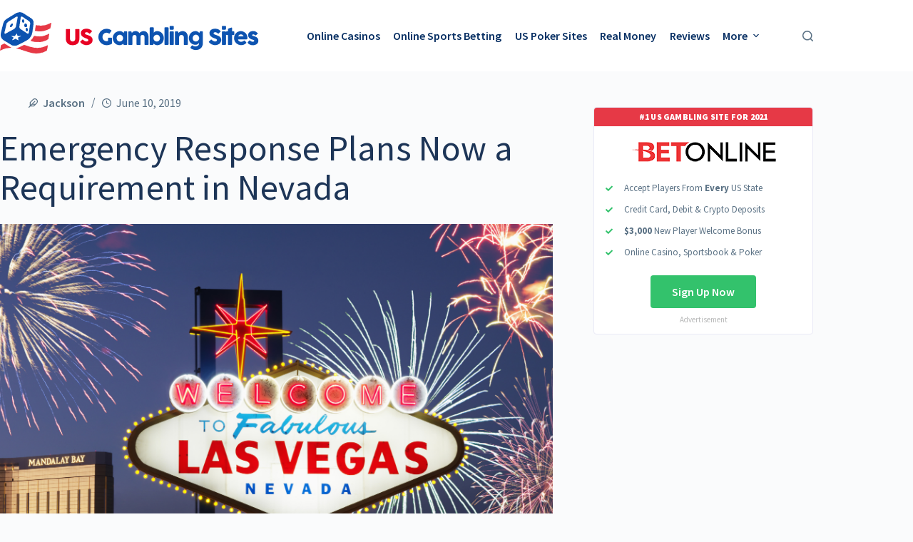

--- FILE ---
content_type: text/html; charset=UTF-8
request_url: https://www.usgamblingsites.com/news/__trashed/
body_size: 15100
content:
<!doctype html>
<html dir="ltr" lang="en-US" prefix="og: https://ogp.me/ns#">
<head>
	
	<meta charset="UTF-8">
	<meta name="viewport" content="width=device-width, initial-scale=1, maximum-scale=5, viewport-fit=cover">
	<link rel="profile" href="https://gmpg.org/xfn/11">

	<title>Emergency Response Plans Now a Requirement in Nevada</title>

		<!-- All in One SEO 4.9.2 - aioseo.com -->
	<meta name="description" content="A bill was recently signed by Governor Steve Sisolak that requires casino operators to submit emergency response plans to keep patrons safe." />
	<meta name="robots" content="max-image-preview:large" />
	<meta name="author" content="Jackson"/>
	<meta name="google-site-verification" content="uJZVQOVVvuyDPMxVzfnF8YxkXGubfMV65pF9JNmXn3U" />
	<link rel="canonical" href="https://www.usgamblingsites.com/news/__trashed/" />
	<meta name="generator" content="All in One SEO (AIOSEO) 4.9.2" />
		<meta property="og:locale" content="en_US" />
		<meta property="og:site_name" content="US Gambling Sites" />
		<meta property="og:type" content="article" />
		<meta property="og:title" content="Emergency Response Plans Now a Requirement in Nevada" />
		<meta property="og:description" content="A bill was recently signed by Governor Steve Sisolak that requires casino operators to submit emergency response plans to keep patrons safe." />
		<meta property="og:url" content="https://www.usgamblingsites.com/news/__trashed/" />
		<meta property="og:image" content="https://www.usgamblingsites.com/wp-content/uploads/2019/06/Nevada-Las-Vegas-welcome-sign-with-fireworks-in-background-ThinkstockPhotos-101840310.jpg" />
		<meta property="og:image:secure_url" content="https://www.usgamblingsites.com/wp-content/uploads/2019/06/Nevada-Las-Vegas-welcome-sign-with-fireworks-in-background-ThinkstockPhotos-101840310.jpg" />
		<meta property="og:image:width" content="2158" />
		<meta property="og:image:height" content="1619" />
		<meta property="article:published_time" content="2019-06-10T18:24:09+00:00" />
		<meta property="article:modified_time" content="2019-06-10T18:46:00+00:00" />
		<meta name="twitter:card" content="summary" />
		<meta name="twitter:site" content="@usgamblingsites" />
		<meta name="twitter:title" content="Emergency Response Plans Now a Requirement in Nevada" />
		<meta name="twitter:description" content="A bill was recently signed by Governor Steve Sisolak that requires casino operators to submit emergency response plans to keep patrons safe." />
		<meta name="twitter:image" content="https://www.usgamblingsites.com/wp-content/uploads/2019/06/Nevada-Las-Vegas-welcome-sign-with-fireworks-in-background-ThinkstockPhotos-101840310.jpg" />
		<script type="application/ld+json" class="aioseo-schema">
			{"@context":"https:\/\/schema.org","@graph":[{"@type":"Article","@id":"https:\/\/www.usgamblingsites.com\/news\/__trashed\/#article","name":"Emergency Response Plans Now a Requirement in Nevada","headline":"Emergency Response Plans Now a Requirement in Nevada","author":{"@id":"https:\/\/www.usgamblingsites.com\/author\/jackson\/#author"},"publisher":{"@id":"https:\/\/www.usgamblingsites.com\/#organization"},"image":{"@type":"ImageObject","url":"https:\/\/www.usgamblingsites.com\/wp-content\/uploads\/2019\/06\/Nevada-Las-Vegas-welcome-sign-with-fireworks-in-background-ThinkstockPhotos-101840310.jpg","width":2158,"height":1619},"datePublished":"2019-06-10T18:24:09+00:00","dateModified":"2019-06-10T18:46:00+00:00","inLanguage":"en-US","mainEntityOfPage":{"@id":"https:\/\/www.usgamblingsites.com\/news\/__trashed\/#webpage"},"isPartOf":{"@id":"https:\/\/www.usgamblingsites.com\/news\/__trashed\/#webpage"},"articleSection":"US Gambling News"},{"@type":"BreadcrumbList","@id":"https:\/\/www.usgamblingsites.com\/news\/__trashed\/#breadcrumblist","itemListElement":[{"@type":"ListItem","@id":"https:\/\/www.usgamblingsites.com#listItem","position":1,"name":"Home","item":"https:\/\/www.usgamblingsites.com","nextItem":{"@type":"ListItem","@id":"https:\/\/www.usgamblingsites.com\/category\/news\/#listItem","name":"US Gambling News"}},{"@type":"ListItem","@id":"https:\/\/www.usgamblingsites.com\/category\/news\/#listItem","position":2,"name":"US Gambling News","item":"https:\/\/www.usgamblingsites.com\/category\/news\/","nextItem":{"@type":"ListItem","@id":"https:\/\/www.usgamblingsites.com\/news\/__trashed\/#listItem","name":"Emergency Response Plans Now a Requirement in Nevada"},"previousItem":{"@type":"ListItem","@id":"https:\/\/www.usgamblingsites.com#listItem","name":"Home"}},{"@type":"ListItem","@id":"https:\/\/www.usgamblingsites.com\/news\/__trashed\/#listItem","position":3,"name":"Emergency Response Plans Now a Requirement in Nevada","previousItem":{"@type":"ListItem","@id":"https:\/\/www.usgamblingsites.com\/category\/news\/#listItem","name":"US Gambling News"}}]},{"@type":"Organization","@id":"https:\/\/www.usgamblingsites.com\/#organization","name":"US Gambling Sites","description":"Best Online Gambling Sites USA Players","url":"https:\/\/www.usgamblingsites.com\/","logo":{"@type":"ImageObject","url":"https:\/\/www.usgamblingsites.com\/wp-content\/uploads\/2021\/04\/site-logo.png","@id":"https:\/\/www.usgamblingsites.com\/news\/__trashed\/#organizationLogo","width":368,"height":58,"caption":"US Gambling Sites Logo"},"image":{"@id":"https:\/\/www.usgamblingsites.com\/news\/__trashed\/#organizationLogo"}},{"@type":"Person","@id":"https:\/\/www.usgamblingsites.com\/author\/jackson\/#author","url":"https:\/\/www.usgamblingsites.com\/author\/jackson\/","name":"Jackson","image":{"@type":"ImageObject","@id":"https:\/\/www.usgamblingsites.com\/news\/__trashed\/#authorImage","url":"https:\/\/secure.gravatar.com\/avatar\/d872cb0105b527b11f1ac96c1636e05d948238b9833cf3a3f5aa6963816def31?s=96&d=mm&r=g","width":96,"height":96,"caption":"Jackson"}},{"@type":"WebPage","@id":"https:\/\/www.usgamblingsites.com\/news\/__trashed\/#webpage","url":"https:\/\/www.usgamblingsites.com\/news\/__trashed\/","name":"Emergency Response Plans Now a Requirement in Nevada","description":"A bill was recently signed by Governor Steve Sisolak that requires casino operators to submit emergency response plans to keep patrons safe.","inLanguage":"en-US","isPartOf":{"@id":"https:\/\/www.usgamblingsites.com\/#website"},"breadcrumb":{"@id":"https:\/\/www.usgamblingsites.com\/news\/__trashed\/#breadcrumblist"},"author":{"@id":"https:\/\/www.usgamblingsites.com\/author\/jackson\/#author"},"creator":{"@id":"https:\/\/www.usgamblingsites.com\/author\/jackson\/#author"},"image":{"@type":"ImageObject","url":"https:\/\/www.usgamblingsites.com\/wp-content\/uploads\/2019\/06\/Nevada-Las-Vegas-welcome-sign-with-fireworks-in-background-ThinkstockPhotos-101840310.jpg","@id":"https:\/\/www.usgamblingsites.com\/news\/__trashed\/#mainImage","width":2158,"height":1619},"primaryImageOfPage":{"@id":"https:\/\/www.usgamblingsites.com\/news\/__trashed\/#mainImage"},"datePublished":"2019-06-10T18:24:09+00:00","dateModified":"2019-06-10T18:46:00+00:00"},{"@type":"WebSite","@id":"https:\/\/www.usgamblingsites.com\/#website","url":"https:\/\/www.usgamblingsites.com\/","name":"US Gambling Sites","description":"Best Online Gambling Sites USA Players","inLanguage":"en-US","publisher":{"@id":"https:\/\/www.usgamblingsites.com\/#organization"}}]}
		</script>
		<!-- All in One SEO -->

<link rel='dns-prefetch' href='//www.usgamblingsites.com' />
<link rel='dns-prefetch' href='//fonts.googleapis.com' />
<link rel="alternate" type="application/rss+xml" title="US Gambling Sites &raquo; Feed" href="https://www.usgamblingsites.com/feed/" />
<link rel="alternate" title="oEmbed (JSON)" type="application/json+oembed" href="https://www.usgamblingsites.com/wp-json/oembed/1.0/embed?url=https%3A%2F%2Fwww.usgamblingsites.com%2Fnews%2F__trashed%2F" />
<link rel="alternate" title="oEmbed (XML)" type="text/xml+oembed" href="https://www.usgamblingsites.com/wp-json/oembed/1.0/embed?url=https%3A%2F%2Fwww.usgamblingsites.com%2Fnews%2F__trashed%2F&#038;format=xml" />
<style id='wp-img-auto-sizes-contain-inline-css'>
img:is([sizes=auto i],[sizes^="auto," i]){contain-intrinsic-size:3000px 1500px}
/*# sourceURL=wp-img-auto-sizes-contain-inline-css */
</style>
<style id='global-styles-inline-css'>
:root{--wp--preset--aspect-ratio--square: 1;--wp--preset--aspect-ratio--4-3: 4/3;--wp--preset--aspect-ratio--3-4: 3/4;--wp--preset--aspect-ratio--3-2: 3/2;--wp--preset--aspect-ratio--2-3: 2/3;--wp--preset--aspect-ratio--16-9: 16/9;--wp--preset--aspect-ratio--9-16: 9/16;--wp--preset--color--black: #000000;--wp--preset--color--cyan-bluish-gray: #abb8c3;--wp--preset--color--white: #ffffff;--wp--preset--color--pale-pink: #f78da7;--wp--preset--color--vivid-red: #cf2e2e;--wp--preset--color--luminous-vivid-orange: #ff6900;--wp--preset--color--luminous-vivid-amber: #fcb900;--wp--preset--color--light-green-cyan: #7bdcb5;--wp--preset--color--vivid-green-cyan: #00d084;--wp--preset--color--pale-cyan-blue: #8ed1fc;--wp--preset--color--vivid-cyan-blue: #0693e3;--wp--preset--color--vivid-purple: #9b51e0;--wp--preset--color--palette-color-1: var(--theme-palette-color-1, #0d53b0);--wp--preset--color--palette-color-2: var(--theme-palette-color-2, #3f598a);--wp--preset--color--palette-color-3: var(--theme-palette-color-3, #5a7184);--wp--preset--color--palette-color-4: var(--theme-palette-color-4, rgba(44, 62, 80, 1));--wp--preset--color--palette-color-5: var(--theme-palette-color-5, #ffffff);--wp--preset--color--palette-color-6: var(--theme-palette-color-6, #f2f5f7);--wp--preset--color--palette-color-7: var(--theme-palette-color-7, #FAFBFC);--wp--preset--color--palette-color-8: var(--theme-palette-color-8, #ffffff);--wp--preset--gradient--vivid-cyan-blue-to-vivid-purple: linear-gradient(135deg,rgb(6,147,227) 0%,rgb(155,81,224) 100%);--wp--preset--gradient--light-green-cyan-to-vivid-green-cyan: linear-gradient(135deg,rgb(122,220,180) 0%,rgb(0,208,130) 100%);--wp--preset--gradient--luminous-vivid-amber-to-luminous-vivid-orange: linear-gradient(135deg,rgb(252,185,0) 0%,rgb(255,105,0) 100%);--wp--preset--gradient--luminous-vivid-orange-to-vivid-red: linear-gradient(135deg,rgb(255,105,0) 0%,rgb(207,46,46) 100%);--wp--preset--gradient--very-light-gray-to-cyan-bluish-gray: linear-gradient(135deg,rgb(238,238,238) 0%,rgb(169,184,195) 100%);--wp--preset--gradient--cool-to-warm-spectrum: linear-gradient(135deg,rgb(74,234,220) 0%,rgb(151,120,209) 20%,rgb(207,42,186) 40%,rgb(238,44,130) 60%,rgb(251,105,98) 80%,rgb(254,248,76) 100%);--wp--preset--gradient--blush-light-purple: linear-gradient(135deg,rgb(255,206,236) 0%,rgb(152,150,240) 100%);--wp--preset--gradient--blush-bordeaux: linear-gradient(135deg,rgb(254,205,165) 0%,rgb(254,45,45) 50%,rgb(107,0,62) 100%);--wp--preset--gradient--luminous-dusk: linear-gradient(135deg,rgb(255,203,112) 0%,rgb(199,81,192) 50%,rgb(65,88,208) 100%);--wp--preset--gradient--pale-ocean: linear-gradient(135deg,rgb(255,245,203) 0%,rgb(182,227,212) 50%,rgb(51,167,181) 100%);--wp--preset--gradient--electric-grass: linear-gradient(135deg,rgb(202,248,128) 0%,rgb(113,206,126) 100%);--wp--preset--gradient--midnight: linear-gradient(135deg,rgb(2,3,129) 0%,rgb(40,116,252) 100%);--wp--preset--gradient--juicy-peach: linear-gradient(to right, #ffecd2 0%, #fcb69f 100%);--wp--preset--gradient--young-passion: linear-gradient(to right, #ff8177 0%, #ff867a 0%, #ff8c7f 21%, #f99185 52%, #cf556c 78%, #b12a5b 100%);--wp--preset--gradient--true-sunset: linear-gradient(to right, #fa709a 0%, #fee140 100%);--wp--preset--gradient--morpheus-den: linear-gradient(to top, #30cfd0 0%, #330867 100%);--wp--preset--gradient--plum-plate: linear-gradient(135deg, #667eea 0%, #764ba2 100%);--wp--preset--gradient--aqua-splash: linear-gradient(15deg, #13547a 0%, #80d0c7 100%);--wp--preset--gradient--love-kiss: linear-gradient(to top, #ff0844 0%, #ffb199 100%);--wp--preset--gradient--new-retrowave: linear-gradient(to top, #3b41c5 0%, #a981bb 49%, #ffc8a9 100%);--wp--preset--gradient--plum-bath: linear-gradient(to top, #cc208e 0%, #6713d2 100%);--wp--preset--gradient--high-flight: linear-gradient(to right, #0acffe 0%, #495aff 100%);--wp--preset--gradient--teen-party: linear-gradient(-225deg, #FF057C 0%, #8D0B93 50%, #321575 100%);--wp--preset--gradient--fabled-sunset: linear-gradient(-225deg, #231557 0%, #44107A 29%, #FF1361 67%, #FFF800 100%);--wp--preset--gradient--arielle-smile: radial-gradient(circle 248px at center, #16d9e3 0%, #30c7ec 47%, #46aef7 100%);--wp--preset--gradient--itmeo-branding: linear-gradient(180deg, #2af598 0%, #009efd 100%);--wp--preset--gradient--deep-blue: linear-gradient(to right, #6a11cb 0%, #2575fc 100%);--wp--preset--gradient--strong-bliss: linear-gradient(to right, #f78ca0 0%, #f9748f 19%, #fd868c 60%, #fe9a8b 100%);--wp--preset--gradient--sweet-period: linear-gradient(to top, #3f51b1 0%, #5a55ae 13%, #7b5fac 25%, #8f6aae 38%, #a86aa4 50%, #cc6b8e 62%, #f18271 75%, #f3a469 87%, #f7c978 100%);--wp--preset--gradient--purple-division: linear-gradient(to top, #7028e4 0%, #e5b2ca 100%);--wp--preset--gradient--cold-evening: linear-gradient(to top, #0c3483 0%, #a2b6df 100%, #6b8cce 100%, #a2b6df 100%);--wp--preset--gradient--mountain-rock: linear-gradient(to right, #868f96 0%, #596164 100%);--wp--preset--gradient--desert-hump: linear-gradient(to top, #c79081 0%, #dfa579 100%);--wp--preset--gradient--ethernal-constance: linear-gradient(to top, #09203f 0%, #537895 100%);--wp--preset--gradient--happy-memories: linear-gradient(-60deg, #ff5858 0%, #f09819 100%);--wp--preset--gradient--grown-early: linear-gradient(to top, #0ba360 0%, #3cba92 100%);--wp--preset--gradient--morning-salad: linear-gradient(-225deg, #B7F8DB 0%, #50A7C2 100%);--wp--preset--gradient--night-call: linear-gradient(-225deg, #AC32E4 0%, #7918F2 48%, #4801FF 100%);--wp--preset--gradient--mind-crawl: linear-gradient(-225deg, #473B7B 0%, #3584A7 51%, #30D2BE 100%);--wp--preset--gradient--angel-care: linear-gradient(-225deg, #FFE29F 0%, #FFA99F 48%, #FF719A 100%);--wp--preset--gradient--juicy-cake: linear-gradient(to top, #e14fad 0%, #f9d423 100%);--wp--preset--gradient--rich-metal: linear-gradient(to right, #d7d2cc 0%, #304352 100%);--wp--preset--gradient--mole-hall: linear-gradient(-20deg, #616161 0%, #9bc5c3 100%);--wp--preset--gradient--cloudy-knoxville: linear-gradient(120deg, #fdfbfb 0%, #ebedee 100%);--wp--preset--gradient--soft-grass: linear-gradient(to top, #c1dfc4 0%, #deecdd 100%);--wp--preset--gradient--saint-petersburg: linear-gradient(135deg, #f5f7fa 0%, #c3cfe2 100%);--wp--preset--gradient--everlasting-sky: linear-gradient(135deg, #fdfcfb 0%, #e2d1c3 100%);--wp--preset--gradient--kind-steel: linear-gradient(-20deg, #e9defa 0%, #fbfcdb 100%);--wp--preset--gradient--over-sun: linear-gradient(60deg, #abecd6 0%, #fbed96 100%);--wp--preset--gradient--premium-white: linear-gradient(to top, #d5d4d0 0%, #d5d4d0 1%, #eeeeec 31%, #efeeec 75%, #e9e9e7 100%);--wp--preset--gradient--clean-mirror: linear-gradient(45deg, #93a5cf 0%, #e4efe9 100%);--wp--preset--gradient--wild-apple: linear-gradient(to top, #d299c2 0%, #fef9d7 100%);--wp--preset--gradient--snow-again: linear-gradient(to top, #e6e9f0 0%, #eef1f5 100%);--wp--preset--gradient--confident-cloud: linear-gradient(to top, #dad4ec 0%, #dad4ec 1%, #f3e7e9 100%);--wp--preset--gradient--glass-water: linear-gradient(to top, #dfe9f3 0%, white 100%);--wp--preset--gradient--perfect-white: linear-gradient(-225deg, #E3FDF5 0%, #FFE6FA 100%);--wp--preset--font-size--small: 13px;--wp--preset--font-size--medium: 20px;--wp--preset--font-size--large: clamp(22px, 1.375rem + ((1vw - 3.2px) * 0.625), 30px);--wp--preset--font-size--x-large: clamp(30px, 1.875rem + ((1vw - 3.2px) * 1.563), 50px);--wp--preset--font-size--xx-large: clamp(45px, 2.813rem + ((1vw - 3.2px) * 2.734), 80px);--wp--preset--spacing--20: 0.44rem;--wp--preset--spacing--30: 0.67rem;--wp--preset--spacing--40: 1rem;--wp--preset--spacing--50: 1.5rem;--wp--preset--spacing--60: 2.25rem;--wp--preset--spacing--70: 3.38rem;--wp--preset--spacing--80: 5.06rem;--wp--preset--shadow--natural: 6px 6px 9px rgba(0, 0, 0, 0.2);--wp--preset--shadow--deep: 12px 12px 50px rgba(0, 0, 0, 0.4);--wp--preset--shadow--sharp: 6px 6px 0px rgba(0, 0, 0, 0.2);--wp--preset--shadow--outlined: 6px 6px 0px -3px rgb(255, 255, 255), 6px 6px rgb(0, 0, 0);--wp--preset--shadow--crisp: 6px 6px 0px rgb(0, 0, 0);}:root { --wp--style--global--content-size: var(--theme-block-max-width);--wp--style--global--wide-size: var(--theme-block-wide-max-width); }:where(body) { margin: 0; }.wp-site-blocks > .alignleft { float: left; margin-right: 2em; }.wp-site-blocks > .alignright { float: right; margin-left: 2em; }.wp-site-blocks > .aligncenter { justify-content: center; margin-left: auto; margin-right: auto; }:where(.wp-site-blocks) > * { margin-block-start: var(--theme-content-spacing); margin-block-end: 0; }:where(.wp-site-blocks) > :first-child { margin-block-start: 0; }:where(.wp-site-blocks) > :last-child { margin-block-end: 0; }:root { --wp--style--block-gap: var(--theme-content-spacing); }:root :where(.is-layout-flow) > :first-child{margin-block-start: 0;}:root :where(.is-layout-flow) > :last-child{margin-block-end: 0;}:root :where(.is-layout-flow) > *{margin-block-start: var(--theme-content-spacing);margin-block-end: 0;}:root :where(.is-layout-constrained) > :first-child{margin-block-start: 0;}:root :where(.is-layout-constrained) > :last-child{margin-block-end: 0;}:root :where(.is-layout-constrained) > *{margin-block-start: var(--theme-content-spacing);margin-block-end: 0;}:root :where(.is-layout-flex){gap: var(--theme-content-spacing);}:root :where(.is-layout-grid){gap: var(--theme-content-spacing);}.is-layout-flow > .alignleft{float: left;margin-inline-start: 0;margin-inline-end: 2em;}.is-layout-flow > .alignright{float: right;margin-inline-start: 2em;margin-inline-end: 0;}.is-layout-flow > .aligncenter{margin-left: auto !important;margin-right: auto !important;}.is-layout-constrained > .alignleft{float: left;margin-inline-start: 0;margin-inline-end: 2em;}.is-layout-constrained > .alignright{float: right;margin-inline-start: 2em;margin-inline-end: 0;}.is-layout-constrained > .aligncenter{margin-left: auto !important;margin-right: auto !important;}.is-layout-constrained > :where(:not(.alignleft):not(.alignright):not(.alignfull)){max-width: var(--wp--style--global--content-size);margin-left: auto !important;margin-right: auto !important;}.is-layout-constrained > .alignwide{max-width: var(--wp--style--global--wide-size);}body .is-layout-flex{display: flex;}.is-layout-flex{flex-wrap: wrap;align-items: center;}.is-layout-flex > :is(*, div){margin: 0;}body .is-layout-grid{display: grid;}.is-layout-grid > :is(*, div){margin: 0;}body{padding-top: 0px;padding-right: 0px;padding-bottom: 0px;padding-left: 0px;}:root :where(.wp-element-button, .wp-block-button__link){font-style: inherit;font-weight: inherit;letter-spacing: inherit;text-transform: inherit;}.has-black-color{color: var(--wp--preset--color--black) !important;}.has-cyan-bluish-gray-color{color: var(--wp--preset--color--cyan-bluish-gray) !important;}.has-white-color{color: var(--wp--preset--color--white) !important;}.has-pale-pink-color{color: var(--wp--preset--color--pale-pink) !important;}.has-vivid-red-color{color: var(--wp--preset--color--vivid-red) !important;}.has-luminous-vivid-orange-color{color: var(--wp--preset--color--luminous-vivid-orange) !important;}.has-luminous-vivid-amber-color{color: var(--wp--preset--color--luminous-vivid-amber) !important;}.has-light-green-cyan-color{color: var(--wp--preset--color--light-green-cyan) !important;}.has-vivid-green-cyan-color{color: var(--wp--preset--color--vivid-green-cyan) !important;}.has-pale-cyan-blue-color{color: var(--wp--preset--color--pale-cyan-blue) !important;}.has-vivid-cyan-blue-color{color: var(--wp--preset--color--vivid-cyan-blue) !important;}.has-vivid-purple-color{color: var(--wp--preset--color--vivid-purple) !important;}.has-palette-color-1-color{color: var(--wp--preset--color--palette-color-1) !important;}.has-palette-color-2-color{color: var(--wp--preset--color--palette-color-2) !important;}.has-palette-color-3-color{color: var(--wp--preset--color--palette-color-3) !important;}.has-palette-color-4-color{color: var(--wp--preset--color--palette-color-4) !important;}.has-palette-color-5-color{color: var(--wp--preset--color--palette-color-5) !important;}.has-palette-color-6-color{color: var(--wp--preset--color--palette-color-6) !important;}.has-palette-color-7-color{color: var(--wp--preset--color--palette-color-7) !important;}.has-palette-color-8-color{color: var(--wp--preset--color--palette-color-8) !important;}.has-black-background-color{background-color: var(--wp--preset--color--black) !important;}.has-cyan-bluish-gray-background-color{background-color: var(--wp--preset--color--cyan-bluish-gray) !important;}.has-white-background-color{background-color: var(--wp--preset--color--white) !important;}.has-pale-pink-background-color{background-color: var(--wp--preset--color--pale-pink) !important;}.has-vivid-red-background-color{background-color: var(--wp--preset--color--vivid-red) !important;}.has-luminous-vivid-orange-background-color{background-color: var(--wp--preset--color--luminous-vivid-orange) !important;}.has-luminous-vivid-amber-background-color{background-color: var(--wp--preset--color--luminous-vivid-amber) !important;}.has-light-green-cyan-background-color{background-color: var(--wp--preset--color--light-green-cyan) !important;}.has-vivid-green-cyan-background-color{background-color: var(--wp--preset--color--vivid-green-cyan) !important;}.has-pale-cyan-blue-background-color{background-color: var(--wp--preset--color--pale-cyan-blue) !important;}.has-vivid-cyan-blue-background-color{background-color: var(--wp--preset--color--vivid-cyan-blue) !important;}.has-vivid-purple-background-color{background-color: var(--wp--preset--color--vivid-purple) !important;}.has-palette-color-1-background-color{background-color: var(--wp--preset--color--palette-color-1) !important;}.has-palette-color-2-background-color{background-color: var(--wp--preset--color--palette-color-2) !important;}.has-palette-color-3-background-color{background-color: var(--wp--preset--color--palette-color-3) !important;}.has-palette-color-4-background-color{background-color: var(--wp--preset--color--palette-color-4) !important;}.has-palette-color-5-background-color{background-color: var(--wp--preset--color--palette-color-5) !important;}.has-palette-color-6-background-color{background-color: var(--wp--preset--color--palette-color-6) !important;}.has-palette-color-7-background-color{background-color: var(--wp--preset--color--palette-color-7) !important;}.has-palette-color-8-background-color{background-color: var(--wp--preset--color--palette-color-8) !important;}.has-black-border-color{border-color: var(--wp--preset--color--black) !important;}.has-cyan-bluish-gray-border-color{border-color: var(--wp--preset--color--cyan-bluish-gray) !important;}.has-white-border-color{border-color: var(--wp--preset--color--white) !important;}.has-pale-pink-border-color{border-color: var(--wp--preset--color--pale-pink) !important;}.has-vivid-red-border-color{border-color: var(--wp--preset--color--vivid-red) !important;}.has-luminous-vivid-orange-border-color{border-color: var(--wp--preset--color--luminous-vivid-orange) !important;}.has-luminous-vivid-amber-border-color{border-color: var(--wp--preset--color--luminous-vivid-amber) !important;}.has-light-green-cyan-border-color{border-color: var(--wp--preset--color--light-green-cyan) !important;}.has-vivid-green-cyan-border-color{border-color: var(--wp--preset--color--vivid-green-cyan) !important;}.has-pale-cyan-blue-border-color{border-color: var(--wp--preset--color--pale-cyan-blue) !important;}.has-vivid-cyan-blue-border-color{border-color: var(--wp--preset--color--vivid-cyan-blue) !important;}.has-vivid-purple-border-color{border-color: var(--wp--preset--color--vivid-purple) !important;}.has-palette-color-1-border-color{border-color: var(--wp--preset--color--palette-color-1) !important;}.has-palette-color-2-border-color{border-color: var(--wp--preset--color--palette-color-2) !important;}.has-palette-color-3-border-color{border-color: var(--wp--preset--color--palette-color-3) !important;}.has-palette-color-4-border-color{border-color: var(--wp--preset--color--palette-color-4) !important;}.has-palette-color-5-border-color{border-color: var(--wp--preset--color--palette-color-5) !important;}.has-palette-color-6-border-color{border-color: var(--wp--preset--color--palette-color-6) !important;}.has-palette-color-7-border-color{border-color: var(--wp--preset--color--palette-color-7) !important;}.has-palette-color-8-border-color{border-color: var(--wp--preset--color--palette-color-8) !important;}.has-vivid-cyan-blue-to-vivid-purple-gradient-background{background: var(--wp--preset--gradient--vivid-cyan-blue-to-vivid-purple) !important;}.has-light-green-cyan-to-vivid-green-cyan-gradient-background{background: var(--wp--preset--gradient--light-green-cyan-to-vivid-green-cyan) !important;}.has-luminous-vivid-amber-to-luminous-vivid-orange-gradient-background{background: var(--wp--preset--gradient--luminous-vivid-amber-to-luminous-vivid-orange) !important;}.has-luminous-vivid-orange-to-vivid-red-gradient-background{background: var(--wp--preset--gradient--luminous-vivid-orange-to-vivid-red) !important;}.has-very-light-gray-to-cyan-bluish-gray-gradient-background{background: var(--wp--preset--gradient--very-light-gray-to-cyan-bluish-gray) !important;}.has-cool-to-warm-spectrum-gradient-background{background: var(--wp--preset--gradient--cool-to-warm-spectrum) !important;}.has-blush-light-purple-gradient-background{background: var(--wp--preset--gradient--blush-light-purple) !important;}.has-blush-bordeaux-gradient-background{background: var(--wp--preset--gradient--blush-bordeaux) !important;}.has-luminous-dusk-gradient-background{background: var(--wp--preset--gradient--luminous-dusk) !important;}.has-pale-ocean-gradient-background{background: var(--wp--preset--gradient--pale-ocean) !important;}.has-electric-grass-gradient-background{background: var(--wp--preset--gradient--electric-grass) !important;}.has-midnight-gradient-background{background: var(--wp--preset--gradient--midnight) !important;}.has-juicy-peach-gradient-background{background: var(--wp--preset--gradient--juicy-peach) !important;}.has-young-passion-gradient-background{background: var(--wp--preset--gradient--young-passion) !important;}.has-true-sunset-gradient-background{background: var(--wp--preset--gradient--true-sunset) !important;}.has-morpheus-den-gradient-background{background: var(--wp--preset--gradient--morpheus-den) !important;}.has-plum-plate-gradient-background{background: var(--wp--preset--gradient--plum-plate) !important;}.has-aqua-splash-gradient-background{background: var(--wp--preset--gradient--aqua-splash) !important;}.has-love-kiss-gradient-background{background: var(--wp--preset--gradient--love-kiss) !important;}.has-new-retrowave-gradient-background{background: var(--wp--preset--gradient--new-retrowave) !important;}.has-plum-bath-gradient-background{background: var(--wp--preset--gradient--plum-bath) !important;}.has-high-flight-gradient-background{background: var(--wp--preset--gradient--high-flight) !important;}.has-teen-party-gradient-background{background: var(--wp--preset--gradient--teen-party) !important;}.has-fabled-sunset-gradient-background{background: var(--wp--preset--gradient--fabled-sunset) !important;}.has-arielle-smile-gradient-background{background: var(--wp--preset--gradient--arielle-smile) !important;}.has-itmeo-branding-gradient-background{background: var(--wp--preset--gradient--itmeo-branding) !important;}.has-deep-blue-gradient-background{background: var(--wp--preset--gradient--deep-blue) !important;}.has-strong-bliss-gradient-background{background: var(--wp--preset--gradient--strong-bliss) !important;}.has-sweet-period-gradient-background{background: var(--wp--preset--gradient--sweet-period) !important;}.has-purple-division-gradient-background{background: var(--wp--preset--gradient--purple-division) !important;}.has-cold-evening-gradient-background{background: var(--wp--preset--gradient--cold-evening) !important;}.has-mountain-rock-gradient-background{background: var(--wp--preset--gradient--mountain-rock) !important;}.has-desert-hump-gradient-background{background: var(--wp--preset--gradient--desert-hump) !important;}.has-ethernal-constance-gradient-background{background: var(--wp--preset--gradient--ethernal-constance) !important;}.has-happy-memories-gradient-background{background: var(--wp--preset--gradient--happy-memories) !important;}.has-grown-early-gradient-background{background: var(--wp--preset--gradient--grown-early) !important;}.has-morning-salad-gradient-background{background: var(--wp--preset--gradient--morning-salad) !important;}.has-night-call-gradient-background{background: var(--wp--preset--gradient--night-call) !important;}.has-mind-crawl-gradient-background{background: var(--wp--preset--gradient--mind-crawl) !important;}.has-angel-care-gradient-background{background: var(--wp--preset--gradient--angel-care) !important;}.has-juicy-cake-gradient-background{background: var(--wp--preset--gradient--juicy-cake) !important;}.has-rich-metal-gradient-background{background: var(--wp--preset--gradient--rich-metal) !important;}.has-mole-hall-gradient-background{background: var(--wp--preset--gradient--mole-hall) !important;}.has-cloudy-knoxville-gradient-background{background: var(--wp--preset--gradient--cloudy-knoxville) !important;}.has-soft-grass-gradient-background{background: var(--wp--preset--gradient--soft-grass) !important;}.has-saint-petersburg-gradient-background{background: var(--wp--preset--gradient--saint-petersburg) !important;}.has-everlasting-sky-gradient-background{background: var(--wp--preset--gradient--everlasting-sky) !important;}.has-kind-steel-gradient-background{background: var(--wp--preset--gradient--kind-steel) !important;}.has-over-sun-gradient-background{background: var(--wp--preset--gradient--over-sun) !important;}.has-premium-white-gradient-background{background: var(--wp--preset--gradient--premium-white) !important;}.has-clean-mirror-gradient-background{background: var(--wp--preset--gradient--clean-mirror) !important;}.has-wild-apple-gradient-background{background: var(--wp--preset--gradient--wild-apple) !important;}.has-snow-again-gradient-background{background: var(--wp--preset--gradient--snow-again) !important;}.has-confident-cloud-gradient-background{background: var(--wp--preset--gradient--confident-cloud) !important;}.has-glass-water-gradient-background{background: var(--wp--preset--gradient--glass-water) !important;}.has-perfect-white-gradient-background{background: var(--wp--preset--gradient--perfect-white) !important;}.has-small-font-size{font-size: var(--wp--preset--font-size--small) !important;}.has-medium-font-size{font-size: var(--wp--preset--font-size--medium) !important;}.has-large-font-size{font-size: var(--wp--preset--font-size--large) !important;}.has-x-large-font-size{font-size: var(--wp--preset--font-size--x-large) !important;}.has-xx-large-font-size{font-size: var(--wp--preset--font-size--xx-large) !important;}
:root :where(.wp-block-pullquote){font-size: clamp(0.984em, 0.984rem + ((1vw - 0.2em) * 0.645), 1.5em);line-height: 1.6;}
/*# sourceURL=global-styles-inline-css */
</style>
<link rel='stylesheet' id='wpo_min-header-0-css' href='https://www.usgamblingsites.com/wp-content/cache/wpo-minify/1767003804/assets/wpo-minify-header-c338b04f.min.css' media='all' />
<script id="wpo_min-header-0-js-extra">
var pp = {"ajax_url":"https://www.usgamblingsites.com/wp-admin/admin-ajax.php"};
//# sourceURL=wpo_min-header-0-js-extra
</script>
<script src="https://www.usgamblingsites.com/wp-content/cache/wpo-minify/1767003804/assets/wpo-minify-header-fdef299d.min.js" id="wpo_min-header-0-js"></script>
<link rel="https://api.w.org/" href="https://www.usgamblingsites.com/wp-json/" /><link rel="alternate" title="JSON" type="application/json" href="https://www.usgamblingsites.com/wp-json/wp/v2/posts/2303" /><link rel="EditURI" type="application/rsd+xml" title="RSD" href="https://www.usgamblingsites.com/xmlrpc.php?rsd" />
<meta name="generator" content="WordPress 6.9" />
<link rel='shortlink' href='https://www.usgamblingsites.com/?p=2303' />
<!-- Global site tag (gtag.js) - Google Analytics -->
<script async src="https://www.googletagmanager.com/gtag/js?id=G-L20NS3M2Z6"></script>
<script>
  window.dataLayer = window.dataLayer || [];
  function gtag(){dataLayer.push(arguments);}
  gtag('js', new Date());

  gtag('config', 'G-L20NS3M2Z6');
</script>

<meta name="google-site-verification" content="uJZVQOVVvuyDPMxVzfnF8YxkXGubfMV65pF9JNmXn3U" /><!-- Schema optimized by Schema Pro --><script type="application/ld+json">{"@context":"https://schema.org","@type":"NewsArticle","mainEntityOfPage":{"@type":"WebPage","@id":"https://www.usgamblingsites.com/news/__trashed/"},"headline":"Emergency Response Plans Now a Requirement in Nevada","image":{"@type":"ImageObject","url":"https://www.usgamblingsites.com/wp-content/uploads/2019/06/Nevada-Las-Vegas-welcome-sign-with-fireworks-in-background-ThinkstockPhotos-101840310.jpg","width":2158,"height":1619},"datePublished":"2019-06-10T18:24:09","dateModified":"2019-06-10T18:46:00","author":{"@type":"Person","name":"Jackson","url":null},"publisher":{"@type":"Organization","name":"USGamblingSites.com","logo":{"@type":"ImageObject","url":"https://www.usgamblingsites.com/wp-content/uploads/2018/06/IMG_20180629_122859_150-133x60.jpg"}},"description":null}</script><!-- / Schema optimized by Schema Pro --><!-- site-navigation-element Schema optimized by Schema Pro --><script type="application/ld+json">{"@context":"https:\/\/schema.org","@graph":[{"@context":"https:\/\/schema.org","@type":"SiteNavigationElement","id":"site-navigation","name":"Online Casinos","url":"https:\/\/www.usgamblingsites.com\/casinos\/"},{"@context":"https:\/\/schema.org","@type":"SiteNavigationElement","id":"site-navigation","name":"Online Sports Betting","url":"https:\/\/www.usgamblingsites.com\/sports\/"},{"@context":"https:\/\/schema.org","@type":"SiteNavigationElement","id":"site-navigation","name":"US Poker Sites","url":"https:\/\/www.usgamblingsites.com\/poker\/"},{"@context":"https:\/\/schema.org","@type":"SiteNavigationElement","id":"site-navigation","name":"Real Money","url":"https:\/\/www.usgamblingsites.com\/real-money\/"},{"@context":"https:\/\/schema.org","@type":"SiteNavigationElement","id":"site-navigation","name":"Reviews","url":"https:\/\/www.usgamblingsites.com\/reviews\/"},{"@context":"https:\/\/schema.org","@type":"SiteNavigationElement","id":"site-navigation","name":"US Gambling News","url":"https:\/\/www.usgamblingsites.com\/category\/news\/"}]}</script><!-- / site-navigation-element Schema optimized by Schema Pro --><!-- sitelink-search-box Schema optimized by Schema Pro --><script type="application/ld+json">{"@context":"https:\/\/schema.org","@type":"WebSite","name":"USGamblingSites.com","url":"https:\/\/www.usgamblingsites.com","potentialAction":[{"@type":"SearchAction","target":"https:\/\/www.usgamblingsites.com\/?s={search_term_string}","query-input":"required name=search_term_string"}]}</script><!-- / sitelink-search-box Schema optimized by Schema Pro --><!-- breadcrumb Schema optimized by Schema Pro --><script type="application/ld+json">{"@context":"https:\/\/schema.org","@type":"BreadcrumbList","itemListElement":[{"@type":"ListItem","position":1,"item":{"@id":"https:\/\/www.usgamblingsites.com\/","name":"Home"}},{"@type":"ListItem","position":2,"item":{"@id":"https:\/\/www.usgamblingsites.com\/category\/news\/","name":"US Gambling News"}},{"@type":"ListItem","position":3,"item":{"@id":"https:\/\/www.usgamblingsites.com\/news\/__trashed\/","name":"Emergency Response Plans Now a Requirement in Nevada"}}]}</script><!-- / breadcrumb Schema optimized by Schema Pro --><noscript><link rel='stylesheet' href='https://www.usgamblingsites.com/wp-content/themes/blocksy/static/bundle/no-scripts.min.css' type='text/css'></noscript>
<meta name="generator" content="Elementor 3.34.0; features: additional_custom_breakpoints; settings: css_print_method-external, google_font-enabled, font_display-auto">
			<style>
				.e-con.e-parent:nth-of-type(n+4):not(.e-lazyloaded):not(.e-no-lazyload),
				.e-con.e-parent:nth-of-type(n+4):not(.e-lazyloaded):not(.e-no-lazyload) * {
					background-image: none !important;
				}
				@media screen and (max-height: 1024px) {
					.e-con.e-parent:nth-of-type(n+3):not(.e-lazyloaded):not(.e-no-lazyload),
					.e-con.e-parent:nth-of-type(n+3):not(.e-lazyloaded):not(.e-no-lazyload) * {
						background-image: none !important;
					}
				}
				@media screen and (max-height: 640px) {
					.e-con.e-parent:nth-of-type(n+2):not(.e-lazyloaded):not(.e-no-lazyload),
					.e-con.e-parent:nth-of-type(n+2):not(.e-lazyloaded):not(.e-no-lazyload) * {
						background-image: none !important;
					}
				}
			</style>
						<style id="wpsp-style-frontend"></style>
			<link rel="icon" href="https://www.usgamblingsites.com/wp-content/uploads/2021/04/square-icon.png" sizes="32x32" />
<link rel="icon" href="https://www.usgamblingsites.com/wp-content/uploads/2021/04/square-icon.png" sizes="192x192" />
<link rel="apple-touch-icon" href="https://www.usgamblingsites.com/wp-content/uploads/2021/04/square-icon.png" />
<meta name="msapplication-TileImage" content="https://www.usgamblingsites.com/wp-content/uploads/2021/04/square-icon.png" />
		<style id="wp-custom-css">
			table.basic-table {
	border: 1px solid #E9E9F6;
	padding: 8px;
	border-collapse: inherit;
	border-radius: 4px;
}

table.basic-table th {
    font-weight: 700;
    background: #FAFBFC;
    border: none;
}

table.basic-table td {
    border-top: none;
    border-left: none;
    border-right: none;
    border-bottom: 1px solid #E9E9F6;
}

table.basic-table tr:last-child td { border-bottom: none; }

a {
    font-weight: 600;
}
.author-box {
	border: 1px solid #e3e3e3;
	border-radius: 3px;
	padding: 25px;
}

.state-seal {
    max-width: 200px !important;
}		</style>
			</head>


<body data-rsssl=1 class="wp-singular post-template-default single single-post postid-2303 single-format-standard wp-custom-logo wp-embed-responsive wp-theme-blocksy wp-child-theme-blocksy-child wp-schema-pro-2.10.5 elementor-default elementor-kit-18323 ct-elementor-default-template" data-link="type-1" data-prefix="single_blog_post" data-header="type-1:sticky" data-footer="type-1" itemscope="itemscope" itemtype="https://schema.org/Blog">

<a class="skip-link screen-reader-text" href="#main">Skip to content</a><div class="ct-drawer-canvas" data-location="start">
		<div id="search-modal" class="ct-panel" data-behaviour="modal" role="dialog" aria-label="Search modal" inert>
			<div class="ct-panel-actions">
				<button class="ct-toggle-close" data-type="type-1" aria-label="Close search modal">
					<svg class="ct-icon" width="12" height="12" viewBox="0 0 15 15"><path d="M1 15a1 1 0 01-.71-.29 1 1 0 010-1.41l5.8-5.8-5.8-5.8A1 1 0 011.7.29l5.8 5.8 5.8-5.8a1 1 0 011.41 1.41l-5.8 5.8 5.8 5.8a1 1 0 01-1.41 1.41l-5.8-5.8-5.8 5.8A1 1 0 011 15z"/></svg>				</button>
			</div>

			<div class="ct-panel-content">
				

<form role="search" method="get" class="ct-search-form"  action="https://www.usgamblingsites.com/" aria-haspopup="listbox" data-live-results="thumbs">

	<input 
		type="search" class="modal-field"		placeholder="Search"
		value=""
		name="s"
		autocomplete="off"
		title="Search for..."
		aria-label="Search for..."
			>

	<div class="ct-search-form-controls">
		
		<button type="submit" class="wp-element-button" data-button="icon" aria-label="Search button">
			<svg class="ct-icon ct-search-button-content" aria-hidden="true" width="15" height="15" viewBox="0 0 15 15"><path d="M14.8,13.7L12,11c0.9-1.2,1.5-2.6,1.5-4.2c0-3.7-3-6.8-6.8-6.8S0,3,0,6.8s3,6.8,6.8,6.8c1.6,0,3.1-0.6,4.2-1.5l2.8,2.8c0.1,0.1,0.3,0.2,0.5,0.2s0.4-0.1,0.5-0.2C15.1,14.5,15.1,14,14.8,13.7z M1.5,6.8c0-2.9,2.4-5.2,5.2-5.2S12,3.9,12,6.8S9.6,12,6.8,12S1.5,9.6,1.5,6.8z"/></svg>
			<span class="ct-ajax-loader">
				<svg viewBox="0 0 24 24">
					<circle cx="12" cy="12" r="10" opacity="0.2" fill="none" stroke="currentColor" stroke-miterlimit="10" stroke-width="2"/>

					<path d="m12,2c5.52,0,10,4.48,10,10" fill="none" stroke="currentColor" stroke-linecap="round" stroke-miterlimit="10" stroke-width="2">
						<animateTransform
							attributeName="transform"
							attributeType="XML"
							type="rotate"
							dur="0.6s"
							from="0 12 12"
							to="360 12 12"
							repeatCount="indefinite"
						/>
					</path>
				</svg>
			</span>
		</button>

		
					<input type="hidden" name="ct_post_type" value="post:page:blc-product-review">
		
		

		<input type="hidden" value="5c833b7212" class="ct-live-results-nonce">	</div>

			<div class="screen-reader-text" aria-live="polite" role="status">
			No results		</div>
	
</form>


			</div>
		</div>

		<div id="offcanvas" class="ct-panel ct-header" data-behaviour="right-side" role="dialog" aria-label="Offcanvas modal" inert=""><div class="ct-panel-inner">
		<div class="ct-panel-actions">
			
			<button class="ct-toggle-close" data-type="type-1" aria-label="Close drawer">
				<svg class="ct-icon" width="12" height="12" viewBox="0 0 15 15"><path d="M1 15a1 1 0 01-.71-.29 1 1 0 010-1.41l5.8-5.8-5.8-5.8A1 1 0 011.7.29l5.8 5.8 5.8-5.8a1 1 0 011.41 1.41l-5.8 5.8 5.8 5.8a1 1 0 01-1.41 1.41l-5.8-5.8-5.8 5.8A1 1 0 011 15z"/></svg>
			</button>
		</div>
		<div class="ct-panel-content" data-device="desktop"><div class="ct-panel-content-inner"></div></div><div class="ct-panel-content" data-device="mobile"><div class="ct-panel-content-inner">
<nav
	class="mobile-menu menu-container"
	data-id="mobile-menu" data-interaction="click" data-toggle-type="type-1" data-submenu-dots="yes"	aria-label="Main Navigation">

	<ul id="menu-main-navigation-1" class=""><li class="menu-item menu-item-type-custom menu-item-object-custom menu-item-463"><a href="https://www.usgamblingsites.com/casinos/" class="ct-menu-link">Online Casinos</a></li>
<li class="menu-item menu-item-type-custom menu-item-object-custom menu-item-609"><a href="https://www.usgamblingsites.com/sports/" class="ct-menu-link">Online Sports Betting</a></li>
<li class="menu-item menu-item-type-custom menu-item-object-custom menu-item-12865"><a href="https://www.usgamblingsites.com/poker/" class="ct-menu-link">US Poker Sites</a></li>
<li class="menu-item menu-item-type-custom menu-item-object-custom menu-item-585"><a href="https://www.usgamblingsites.com/real-money/" class="ct-menu-link">Real Money</a></li>
<li class="menu-item menu-item-type-custom menu-item-object-custom menu-item-6191"><a href="https://www.usgamblingsites.com/reviews/" class="ct-menu-link">Reviews</a></li>
<li class="menu-item menu-item-type-taxonomy menu-item-object-category current-post-ancestor current-menu-parent current-post-parent menu-item-24819"><a href="https://www.usgamblingsites.com/category/news/" class="ct-menu-link">US Gambling News</a></li>
</ul></nav>

</div></div></div></div></div>
<div id="main-container">
	<header id="header" class="ct-header" data-id="type-1" itemscope="" itemtype="https://schema.org/WPHeader"><div data-device="desktop"><div class="ct-sticky-container"><div data-sticky="shrink"><div data-row="middle" data-column-set="2"><div class="ct-container"><div data-column="start" data-placements="1"><div data-items="primary">
<div	class="site-branding"
	data-id="logo"		itemscope="itemscope" itemtype="https://schema.org/Organization">

			<a href="https://www.usgamblingsites.com/" class="site-logo-container" rel="home" itemprop="url" ><img width="368" height="58" src="https://www.usgamblingsites.com/wp-content/uploads/2021/04/site-logo.png" class="default-logo" alt="US Gambling Sites Logo" decoding="async" srcset="https://www.usgamblingsites.com/wp-content/uploads/2021/04/site-logo.png 368w, https://www.usgamblingsites.com/wp-content/uploads/2021/04/site-logo-300x47.png 300w" sizes="(max-width: 368px) 100vw, 368px" /></a>	
	</div>

</div></div><div data-column="end" data-placements="1"><div data-items="primary">
<nav
	id="header-menu-1"
	class="header-menu-1 menu-container"
	data-id="menu" data-interaction="hover"	data-menu="type-1"
	data-dropdown="type-1:simple"	data-stretch	data-responsive="no"	itemscope="" itemtype="https://schema.org/SiteNavigationElement"	aria-label="Main Navigation">

	<ul id="menu-main-navigation" class="menu"><li id="menu-item-463" class="menu-item menu-item-type-custom menu-item-object-custom menu-item-463"><a href="https://www.usgamblingsites.com/casinos/" class="ct-menu-link">Online Casinos</a></li>
<li id="menu-item-609" class="menu-item menu-item-type-custom menu-item-object-custom menu-item-609"><a href="https://www.usgamblingsites.com/sports/" class="ct-menu-link">Online Sports Betting</a></li>
<li id="menu-item-12865" class="menu-item menu-item-type-custom menu-item-object-custom menu-item-12865"><a href="https://www.usgamblingsites.com/poker/" class="ct-menu-link">US Poker Sites</a></li>
<li id="menu-item-585" class="menu-item menu-item-type-custom menu-item-object-custom menu-item-585"><a href="https://www.usgamblingsites.com/real-money/" class="ct-menu-link">Real Money</a></li>
<li id="menu-item-6191" class="menu-item menu-item-type-custom menu-item-object-custom menu-item-6191"><a href="https://www.usgamblingsites.com/reviews/" class="ct-menu-link">Reviews</a></li>
<li id="menu-item-24819" class="menu-item menu-item-type-taxonomy menu-item-object-category current-post-ancestor current-menu-parent current-post-parent menu-item-24819"><a href="https://www.usgamblingsites.com/category/news/" class="ct-menu-link">US Gambling News</a></li>
</ul></nav>


<button
	class="ct-header-search ct-toggle "
	data-toggle-panel="#search-modal"
	aria-controls="search-modal"
	aria-label="Search"
	data-label="left"
	data-id="search">

	<span class="ct-label ct-hidden-sm ct-hidden-md ct-hidden-lg" aria-hidden="true">Search</span>

	<svg class="ct-icon" aria-hidden="true" width="15" height="15" viewBox="0 0 15 15"><path d="M14.8,13.7L12,11c0.9-1.2,1.5-2.6,1.5-4.2c0-3.7-3-6.8-6.8-6.8S0,3,0,6.8s3,6.8,6.8,6.8c1.6,0,3.1-0.6,4.2-1.5l2.8,2.8c0.1,0.1,0.3,0.2,0.5,0.2s0.4-0.1,0.5-0.2C15.1,14.5,15.1,14,14.8,13.7z M1.5,6.8c0-2.9,2.4-5.2,5.2-5.2S12,3.9,12,6.8S9.6,12,6.8,12S1.5,9.6,1.5,6.8z"/></svg></button>
</div></div></div></div></div></div></div><div data-device="mobile"><div class="ct-sticky-container"><div data-sticky="shrink"><div data-row="middle" data-column-set="2"><div class="ct-container"><div data-column="start" data-placements="1"><div data-items="primary">
<div	class="site-branding"
	data-id="logo"		>

			<a href="https://www.usgamblingsites.com/" class="site-logo-container" rel="home" itemprop="url" ><img width="368" height="58" src="https://www.usgamblingsites.com/wp-content/uploads/2021/04/site-logo.png" class="default-logo" alt="US Gambling Sites Logo" decoding="async" srcset="https://www.usgamblingsites.com/wp-content/uploads/2021/04/site-logo.png 368w, https://www.usgamblingsites.com/wp-content/uploads/2021/04/site-logo-300x47.png 300w" sizes="(max-width: 368px) 100vw, 368px" /></a>	
	</div>

</div></div><div data-column="end" data-placements="1"><div data-items="primary">
<button
	class="ct-header-trigger ct-toggle "
	data-toggle-panel="#offcanvas"
	aria-controls="offcanvas"
	data-design="simple"
	data-label="right"
	aria-label="Menu"
	data-id="trigger">

	<span class="ct-label ct-hidden-sm ct-hidden-md ct-hidden-lg" aria-hidden="true">Menu</span>

	<svg class="ct-icon" width="18" height="14" viewBox="0 0 18 14" data-type="type-1" aria-hidden="true">
		<rect y="0.00" width="18" height="1.7" rx="1"/>
		<rect y="6.15" width="18" height="1.7" rx="1"/>
		<rect y="12.3" width="18" height="1.7" rx="1"/>
	</svg></button>
</div></div></div></div></div></div></div></header>
	<main id="main" class="site-main hfeed" itemscope="itemscope" itemtype="https://schema.org/CreativeWork">

		
	<div
		class="ct-container"
		data-sidebar="right"				data-vertical-spacing="top">

		
		
	<article
		id="post-2303"
		class="post-2303 post type-post status-publish format-standard has-post-thumbnail hentry category-news">

		
<div class="hero-section is-width-constrained" data-type="type-1">
			<header class="entry-header">
			<ul class="entry-meta" data-type="icons:slash" ><li class="meta-author" itemprop="author" itemscope="" itemtype="https://schema.org/Person"><svg width="13" height="13" viewBox="0 0 15 15"><path d="M13.6,1.4c-1.9-1.9-4.9-1.9-6.8,0L2.2,6C2.1,6.1,2,6.3,2,6.5V12l-1.8,1.8c-0.3,0.3-0.3,0.7,0,1C0.3,14.9,0.5,15,0.7,15s0.3-0.1,0.5-0.2L3,13h5.5c0.2,0,0.4-0.1,0.5-0.2l2.7-2.7c0,0,0,0,0,0l1.9-1.9C15.5,6.3,15.5,3.3,13.6,1.4z M8.2,11.6H4.4l1.4-1.4h3.9L8.2,11.6z M12.6,7.2L11,8.9H7.1l3.6-3.6c0.3-0.3,0.3-0.7,0-1C10.4,4,10,4,9.7,4.3L5,9.1c0,0,0,0,0,0l-1.6,1.6V6.8l4.4-4.4c1.3-1.3,3.5-1.3,4.8,0C14,3.7,14,5.9,12.6,7.2C12.6,7.2,12.6,7.2,12.6,7.2z"/></svg><a class="ct-meta-element-author" href="https://www.usgamblingsites.com/author/jackson/" title="Posts by Jackson" rel="author" itemprop="url"><span itemprop="name">Jackson</span></a></li><li class="meta-date" itemprop="datePublished"><svg width="13" height="13" viewBox="0 0 15 15"><path d="M7.5,0C3.4,0,0,3.4,0,7.5S3.4,15,7.5,15S15,11.6,15,7.5S11.6,0,7.5,0z M7.5,13.6c-3.4,0-6.1-2.8-6.1-6.1c0-3.4,2.8-6.1,6.1-6.1c3.4,0,6.1,2.8,6.1,6.1C13.6,10.9,10.9,13.6,7.5,13.6z M10.8,9.2c-0.1,0.2-0.4,0.4-0.6,0.4c-0.1,0-0.2,0-0.3-0.1L7.2,8.1C7,8,6.8,7.8,6.8,7.5V4c0-0.4,0.3-0.7,0.7-0.7S8.2,3.6,8.2,4v3.1l2.4,1.2C10.9,8.4,11,8.8,10.8,9.2z"/></svg><time class="ct-meta-element-date" datetime="2019-06-10T18:24:09+00:00">June 10, 2019</time></li></ul><h1 class="page-title" itemprop="headline">Emergency Response Plans Now a Requirement in Nevada</h1>		</header>
	</div><figure class="ct-featured-image "><div class="ct-media-container"><img loading="lazy" width="2158" height="1619" src="https://www.usgamblingsites.com/wp-content/uploads/2019/06/Nevada-Las-Vegas-welcome-sign-with-fireworks-in-background-ThinkstockPhotos-101840310.jpg" class="attachment-full size-full wp-post-image" alt="" loading="lazy" decoding="async" srcset="https://www.usgamblingsites.com/wp-content/uploads/2019/06/Nevada-Las-Vegas-welcome-sign-with-fireworks-in-background-ThinkstockPhotos-101840310.jpg 2158w, https://www.usgamblingsites.com/wp-content/uploads/2019/06/Nevada-Las-Vegas-welcome-sign-with-fireworks-in-background-ThinkstockPhotos-101840310-300x225.jpg 300w, https://www.usgamblingsites.com/wp-content/uploads/2019/06/Nevada-Las-Vegas-welcome-sign-with-fireworks-in-background-ThinkstockPhotos-101840310-768x576.jpg 768w, https://www.usgamblingsites.com/wp-content/uploads/2019/06/Nevada-Las-Vegas-welcome-sign-with-fireworks-in-background-ThinkstockPhotos-101840310-1024x768.jpg 1024w" sizes="auto, (max-width: 2158px) 100vw, 2158px" itemprop="image" style="aspect-ratio: 16/9;" /></div></figure>
		
		
		<div class="entry-content is-layout-flow">
			<p>Casino operators work hard to provide their patrons with a quality environment. Not only do players who visit a land-based casino want to enjoy gaming but they also want to have access to food and drinks along with other forms of entertainment. On top of all that, players want to ensure they will be safe and secure while at a casino. In Nevada, efforts have been made to add more <a href="https://www.usgamblingsites.com/nevada/">safety measures for visitors of casinos in the state</a>. Just this week, Bill 69 was signed by Governor Steve Sisolak to require operators provide the state with emergency response plans.</p>
<h2>Bill 69</h2>
<p>The Senate and Assembly both voted to approve Bill 69, requiring that casinos in the state file an updated emergency plan each year. Both chambers were willing to push the bill forward in an effort to provide further protection for residents and tourists of the state. The plan must be submitted by the 1<sup>st</sup> of November. The bill recommends that a special task force be created to oversee the plans for security. The bill also suggests that new formats for funding an electronic system for emergency plan tracking be created.</p>
<p>The goal of the recommendations is to help the state’s Resort Planning Task Force. The agency is one that was created after a shooting took place from the Mandalay Bay. During the horrific event, 58 individuals were murdered while attending a concert.</p>
<p>In the past, the security plans of casinos were reviewed every five years. Lawmakers are now calling for newer, more updated plans on a regular basis to ensure that properties are safe for patrons. If a venue does not submit an updated emergency plan by the time line then the task force has the ability to report them to the Gaming Control Board. The venue could then face fines or a license suspension. They may also lose their right to operate.</p>
<h3>Going Beyond Casinos</h3>
<p>The new law does not only affect the casinos but also local governments. According to the governor, the local governments must also file safety plans. The Governor stated he was proud to have signed the bill into law as it will strengthen the requirements for emergency response plans for not only cities and counties but also schools and resort hotels to ensure that residents as well as visitors are protected.</p>
<p>Within the emergency plan, a map of the building as well as grounds must be included. Descriptions should be listed that show access routes as well as the plan for evacuation. Employees who maintain compliance are also to be listed on the plan.</p>
<p>The Mandalay Bay shooting definitely got lawmakers as well as casino operators thinking about how further protections could be put in place to ensure patrons are protected in a variety of scenarios. Such an incident could happen again if protections are not in place with proper security protocols followed.</p>
<p>Potential dangers can be avoided which will help Nevada, particularly Las Vegas, remain a popular destination for entertainment for not only locals but also tourists.</p>
		</div>

		
		
		
		
	<div class="author-box is-width-constrained ct-hidden-sm" data-type="type-1" >
		<a href="https://www.usgamblingsites.com/author/jackson/" class="ct-media-container"><img loading="lazy" src="https://secure.gravatar.com/avatar/d872cb0105b527b11f1ac96c1636e05d948238b9833cf3a3f5aa6963816def31?s=120&amp;d=mm&amp;r=g" width="60" height="60" alt="Jackson" style="aspect-ratio: 1/1;">
						<svg width="18px" height="13px" viewBox="0 0 20 15">
							<polygon points="14.5,2 13.6,2.9 17.6,6.9 0,6.9 0,8.1 17.6,8.1 13.6,12.1 14.5,13 20,7.5 "/>
						</svg>
					</a>
		<section>
			<h5 class="author-box-name">
				Jackson			</h5>

			<div class="author-box-bio">
				
				<p>Our in-house expert for all things regulation, Jackson covers all major recent developments across US states relating to gambling laws &amp; legislation.</p>
			</div>

			
					</section>
	</div>

	
	</article>

	
		<aside class="ct-hidden-sm ct-hidden-md" data-type="type-1" id="sidebar" itemtype="https://schema.org/WPSideBar" itemscope="itemscope"><div class="ct-sidebar" data-sticky="sidebar"><div class="widget_text ct-widget is-layout-flow widget_custom_html" id="custom_html-14"><div class="textwidget custom-html-widget">		<div data-elementor-type="section" data-elementor-id="18870" class="elementor elementor-18870" data-elementor-settings="{&quot;ha_cmc_init_switcher&quot;:&quot;no&quot;}" data-elementor-post-type="elementor_library">
					<section class="elementor-section elementor-top-section elementor-element elementor-element-e985f91 elementor-section-boxed elementor-section-height-default elementor-section-height-default" data-id="e985f91" data-element_type="section" data-settings="{&quot;_ha_eqh_enable&quot;:false}">
						<div class="elementor-container elementor-column-gap-no">
					<div data-ha-element-link="{&quot;url&quot;:&quot;https:\/\/www.usgamblingsites.com\/signup\/bol\/&quot;,&quot;is_external&quot;:&quot;&quot;,&quot;nofollow&quot;:&quot;&quot;}" style="cursor: pointer" class="elementor-column elementor-col-100 elementor-top-column elementor-element elementor-element-8fa42ba" data-id="8fa42ba" data-element_type="column" data-settings="{&quot;background_background&quot;:&quot;classic&quot;}">
			<div class="elementor-widget-wrap elementor-element-populated">
						<section class="elementor-section elementor-inner-section elementor-element elementor-element-7007165 elementor-section-boxed elementor-section-height-default elementor-section-height-default" data-id="7007165" data-element_type="section" data-settings="{&quot;_ha_eqh_enable&quot;:false}">
						<div class="elementor-container elementor-column-gap-no">
					<div data-ha-element-link="{&quot;url&quot;:&quot;https:\/\/www.usgamblingsites.com\/signup\/bol\/&quot;,&quot;is_external&quot;:&quot;&quot;,&quot;nofollow&quot;:&quot;&quot;}" style="cursor: pointer" class="elementor-column elementor-col-100 elementor-inner-column elementor-element elementor-element-942a596" data-id="942a596" data-element_type="column">
			<div class="elementor-widget-wrap elementor-element-populated">
						<div class="elementor-element elementor-element-b4a5cc2 ha-has-bg-overlay elementor-widget elementor-widget-heading" data-id="b4a5cc2" data-element_type="widget" data-widget_type="heading.default">
				<div class="elementor-widget-container">
					<h6 class="elementor-heading-title elementor-size-default">#1 US Gambling Site For 2021</h6>				</div>
				</div>
					</div>
		</div>
					</div>
		</section>
				<div class="elementor-element elementor-element-25a69b4 elementor-widget elementor-widget-image" data-id="25a69b4" data-element_type="widget" data-widget_type="image.default">
				<div class="elementor-widget-container">
															<img loading="lazy" width="205" height="70" src="https://www.usgamblingsites.com/wp-content/uploads/2021/04/betonline-logo.png" class="attachment-large size-large wp-image-18393 wp-post-image" alt="BetOnline logo" />															</div>
				</div>
				<div class="elementor-element elementor-element-52e3d11 elementor-align-start elementor-icon-list--layout-traditional elementor-list-item-link-full_width elementor-widget elementor-widget-icon-list" data-id="52e3d11" data-element_type="widget" data-widget_type="icon-list.default">
				<div class="elementor-widget-container">
							<ul class="elementor-icon-list-items">
							<li class="elementor-icon-list-item">
											<span class="elementor-icon-list-icon">
							<i aria-hidden="true" class="fas fa-check"></i>						</span>
										<span class="elementor-icon-list-text">Accept Players From <strong>Every</strong> US State</span>
									</li>
								<li class="elementor-icon-list-item">
											<span class="elementor-icon-list-icon">
							<i aria-hidden="true" class="fas fa-check"></i>						</span>
										<span class="elementor-icon-list-text">Credit Card, Debit &amp; Crypto Deposits</span>
									</li>
								<li class="elementor-icon-list-item">
											<span class="elementor-icon-list-icon">
							<i aria-hidden="true" class="fas fa-check"></i>						</span>
										<span class="elementor-icon-list-text"><strong>$3,000</strong> New Player Welcome Bonus</span>
									</li>
								<li class="elementor-icon-list-item">
											<span class="elementor-icon-list-icon">
							<i aria-hidden="true" class="fas fa-check"></i>						</span>
										<span class="elementor-icon-list-text">Online Casino, Sportsbook &amp; Poker</span>
									</li>
						</ul>
						</div>
				</div>
				<div class="elementor-element elementor-element-32cae7b elementor-button-success elementor-align-center elementor-widget elementor-widget-button" data-id="32cae7b" data-element_type="widget" data-widget_type="button.default">
				<div class="elementor-widget-container">
									<div class="elementor-button-wrapper">
					<a class="elementor-button elementor-button-link elementor-size-md" href="https://www.usgamblingsites.com/signup/bol/">
						<span class="elementor-button-content-wrapper">
									<span class="elementor-button-text">Sign Up Now</span>
					</span>
					</a>
				</div>
								</div>
				</div>
				<div class="elementor-element elementor-element-c17eedf elementor-widget elementor-widget-text-editor" data-id="c17eedf" data-element_type="widget" data-widget_type="text-editor.default">
				<div class="elementor-widget-container">
									<p>Advertisement</p>								</div>
				</div>
					</div>
		</div>
					</div>
		</section>
				</div>
		</div></div></div></aside>
			</div>


		<div class="ct-related-posts-container" >
		<div class="ct-container">
	
		<div
			class="ct-related-posts"
					>
			
											<h2 class="ct-module-title">
					Related Articles				</h2>
							
			
			<div class="ct-related-posts-items" data-layout="grid">
							
				<article  itemscope="itemscope" itemtype="https://schema.org/CreativeWork"><div id="post-25479" class="post-25479 post type-post status-publish format-standard has-post-thumbnail hentry category-poker"><a class="ct-media-container" href="https://www.usgamblingsites.com/news/poker/wpt-season-22-names-yunkyu-song-player-of-the-year/" aria-label="WPT Season 22 Names Yunkyu Song Player of the Year"><img loading="lazy" width="768" height="512" src="https://www.usgamblingsites.com/wp-content/uploads/2025/01/Yunkyu-Song-Wins-WPT-Season-22-Player-of-the-Year-768x512.webp" class="attachment-medium_large size-medium_large wp-post-image" alt="Yunkyu Song Wins WPT Season 22 Player of the Year" loading="lazy" decoding="async" srcset="https://www.usgamblingsites.com/wp-content/uploads/2025/01/Yunkyu-Song-Wins-WPT-Season-22-Player-of-the-Year-768x512.webp 768w, https://www.usgamblingsites.com/wp-content/uploads/2025/01/Yunkyu-Song-Wins-WPT-Season-22-Player-of-the-Year-300x200.webp 300w, https://www.usgamblingsites.com/wp-content/uploads/2025/01/Yunkyu-Song-Wins-WPT-Season-22-Player-of-the-Year.webp 936w" sizes="auto, (max-width: 768px) 100vw, 768px" itemprop="image" style="aspect-ratio: 16/9;" /></a><h4 class="related-entry-title"><a href="https://www.usgamblingsites.com/news/poker/wpt-season-22-names-yunkyu-song-player-of-the-year/" rel="bookmark">WPT Season 22 Names Yunkyu Song Player of the Year</a></h4><ul class="entry-meta" data-type="simple:slash" data-id="179558" ><li class="meta-date" itemprop="datePublished"><time class="ct-meta-element-date" datetime="2025-01-09T09:28:04+00:00">January 9, 2025</time></li></ul></div></article>
							
				<article  itemscope="itemscope" itemtype="https://schema.org/CreativeWork"><div id="post-25474" class="post-25474 post type-post status-publish format-standard has-post-thumbnail hentry category-poker category-news tag-mid-states-poker-tour tag-mspt tag-umut-ozturk"><a class="ct-media-container" href="https://www.usgamblingsites.com/news/umut-ozturk-becomes-1st-two-time-mspt-player-of-the-year/" aria-label="Umut Ozturk Becomes 1st Two-Time MSPT Player of the Year"><img loading="lazy" width="500" height="333" src="https://www.usgamblingsites.com/wp-content/uploads/2025/01/Umut-Ozturk.webp" class="attachment-medium_large size-medium_large wp-post-image" alt="Umut Ozturk" loading="lazy" decoding="async" srcset="https://www.usgamblingsites.com/wp-content/uploads/2025/01/Umut-Ozturk.webp 500w, https://www.usgamblingsites.com/wp-content/uploads/2025/01/Umut-Ozturk-300x200.webp 300w" sizes="auto, (max-width: 500px) 100vw, 500px" itemprop="image" style="aspect-ratio: 16/9;" /></a><h4 class="related-entry-title"><a href="https://www.usgamblingsites.com/news/umut-ozturk-becomes-1st-two-time-mspt-player-of-the-year/" rel="bookmark">Umut Ozturk Becomes 1st Two-Time MSPT Player of the Year</a></h4><ul class="entry-meta" data-type="simple:slash" data-id="876ac4" ><li class="meta-date" itemprop="datePublished"><time class="ct-meta-element-date" datetime="2025-01-03T08:32:31+00:00">January 3, 2025</time></li></ul></div></article>
							
				<article  itemscope="itemscope" itemtype="https://schema.org/CreativeWork"><div id="post-25470" class="post-25470 post type-post status-publish format-standard has-post-thumbnail hentry category-news tag-scott-stewart tag-world-poker-tour tag-wpt-world-championship tag-wptwc"><a class="ct-media-container" href="https://www.usgamblingsites.com/news/scott-stewart-wins-wpt-world-championship-2-5-million-reward/" aria-label="Scott Stewart Wins WPT World Championship, $2.5 Million Reward"><img loading="lazy" width="744" height="440" src="https://www.usgamblingsites.com/wp-content/uploads/2024/12/scott-stewart.webp" class="attachment-medium_large size-medium_large wp-post-image" alt="" loading="lazy" decoding="async" srcset="https://www.usgamblingsites.com/wp-content/uploads/2024/12/scott-stewart.webp 744w, https://www.usgamblingsites.com/wp-content/uploads/2024/12/scott-stewart-300x177.webp 300w" sizes="auto, (max-width: 744px) 100vw, 744px" itemprop="image" style="aspect-ratio: 16/9;" /></a><h4 class="related-entry-title"><a href="https://www.usgamblingsites.com/news/scott-stewart-wins-wpt-world-championship-2-5-million-reward/" rel="bookmark">Scott Stewart Wins WPT World Championship, $2.5 Million Reward</a></h4><ul class="entry-meta" data-type="simple:slash" data-id="4b45ff" ><li class="meta-date" itemprop="datePublished"><time class="ct-meta-element-date" datetime="2024-12-26T14:24:53+00:00">December 26, 2024</time></li></ul></div></article>
						</div>

			
					</div>

			</div>
	</div>
	
		</main>

	<footer id="footer" class="ct-footer" data-id="type-1" itemscope="" itemtype="https://schema.org/WPFooter"><div data-row="middle"><div class="ct-container"><div data-column="widget-area-1"><div class="ct-widget is-layout-flow widget_text" id="text-3"><h3 class="widget-title">Popular State Guides</h3>			<div class="textwidget"><ul>
<li><a href="/poker/california/">Online California Poker Sites</a></li>
<li><a href="/new-york/">Online Gambling New York</a></li>
<li><a href="/florida/">Online Gambling Florida</a></li>
<li><a href="/texas/">Online Gambling Texas</a></li>
<li><a href="/california/">Online Gambling California</a></li>
</ul>
</div>
		</div></div><div data-column="widget-area-2"><div class="widget_text ct-widget is-layout-flow widget_custom_html" id="custom_html-8"><h3 class="widget-title">Online Casino Guides</h3><div class="textwidget custom-html-widget"><ul>
	<li><a href="/casinos/online-slots/">Online Slots</a></li>
<li><a href="/casinos/blackjack/">Online Blackjack</a></li>
<li><a href="/casinos/mobile/">Mobile Online Casinos</a></li>
<li><a href="/casinos/live-dealer/">Live Dealer Casinos</a></li>
<li><a href="/real-money/bitcoin/">Bitcoin Gambling Sites</a></li>
</ul></div></div></div><div data-column="widget-area-3"><div class="ct-widget is-layout-flow widget_text" id="text-5"><h3 class="widget-title">Sports Betting Guides</h3>			<div class="textwidget"><ul>
<li><a href="/sports/nfl/">NFL Betting Sites</a></li>
<li><a href="/sports/nhl/">NHL Betting Sites</a></li>
<li><a href="/sports/nba/">NBA Betting Sites</a></li>
<li><a href="/sports/mlb/">MLB Betting Sites</a></li>
<li><a href="/sports/ufc/">UFC Betting Sites</a></li>
</ul>
</div>
		</div></div><div data-column="widget-area-4"><div class="ct-widget is-layout-flow widget_text" id="text-6"><h3 class="widget-title">Gambling Site Reviews</h3>			<div class="textwidget"><ul>
<li><a href="/reviews/betonline-ag/">Bet Online Review</a></li>
<li><a href="/reviews/bovada-lv/">Bovada Review</a></li>
<li><a href="/reviews/wild-casino/">Wild Casino Review</a></li>
<li><a href="/reviews/ignition-casino/">Ignition Casino Review</a></li>
<li><a href="/reviews/online-casino-games/">Online Casino Games Review</a></li>
</ul>
</div>
		</div></div></div></div><div data-row="bottom"><div class="ct-container"><div data-column="copyright">
<div
	class="ct-footer-copyright"
	data-id="copyright">

	<p><strong>Copyright © 2026 US Gambling Sites </strong></p>
<p>21+ Only - Minors are prohibited from visiting this website by law.</p></div>
</div><div data-column="widget-area-5"><div class="ct-widget is-layout-flow widget_text" id="text-7">			<div class="textwidget"><p><a class="dmca-badge" title="DMCA.com Protection Status" href="//www.dmca.com/Protection/Status.aspx?ID=71bc7e06-d240-42eb-9ac6-f5a31334b2e3"> <img decoding="async" src="https://images.dmca.com/Badges/_dmca_premi_badge_5.png?ID=71bc7e06-d240-42eb-9ac6-f5a31334b2e3" alt="DMCA.com Protection Status" width="135" height="28" /></a> <a href="http://creativecommons.org/licenses/by-nd/4.0/" rel="license"><img decoding="async" style="border-width: 0;" src="https://i.creativecommons.org/l/by-nd/4.0/88x31.png" alt="Creative Commons License" width="88" height="31" /></a></p>
</div>
		</div></div></div></div></footer></div>

<script type="speculationrules">
{"prefetch":[{"source":"document","where":{"and":[{"href_matches":"/*"},{"not":{"href_matches":["/wp-*.php","/wp-admin/*","/wp-content/uploads/*","/wp-content/*","/wp-content/plugins/*","/wp-content/themes/blocksy-child/*","/wp-content/themes/blocksy/*","/*\\?(.+)"]}},{"not":{"selector_matches":"a[rel~=\"nofollow\"]"}},{"not":{"selector_matches":".no-prefetch, .no-prefetch a"}}]},"eagerness":"conservative"}]}
</script>
			<script>
				;
				(function($, w) {
					'use strict';
					let $window = $(w);

					$(document).ready(function() {

						let isEnable = "";
						let isEnableLazyMove = "";
						let speed = isEnableLazyMove ? '0.7' : '0.2';

						if( !isEnable ) {
							return;
						}

						if (typeof haCursor == 'undefined' || haCursor == null) {
							initiateHaCursorObject(speed);
						}

						setTimeout(function() {
							let targetCursor = $('.ha-cursor');
							if (targetCursor) {
								if (!isEnable) {
									$('body').removeClass('hm-init-default-cursor-none');
									$('.ha-cursor').addClass('ha-init-hide');
								} else {
									$('body').addClass('hm-init-default-cursor-none');
									$('.ha-cursor').removeClass('ha-init-hide');
								}
							}
						}, 500);

					});

				}(jQuery, window));
			</script>
		
					<script>
				const lazyloadRunObserver = () => {
					const lazyloadBackgrounds = document.querySelectorAll( `.e-con.e-parent:not(.e-lazyloaded)` );
					const lazyloadBackgroundObserver = new IntersectionObserver( ( entries ) => {
						entries.forEach( ( entry ) => {
							if ( entry.isIntersecting ) {
								let lazyloadBackground = entry.target;
								if( lazyloadBackground ) {
									lazyloadBackground.classList.add( 'e-lazyloaded' );
								}
								lazyloadBackgroundObserver.unobserve( entry.target );
							}
						});
					}, { rootMargin: '200px 0px 200px 0px' } );
					lazyloadBackgrounds.forEach( ( lazyloadBackground ) => {
						lazyloadBackgroundObserver.observe( lazyloadBackground );
					} );
				};
				const events = [
					'DOMContentLoaded',
					'elementor/lazyload/observe',
				];
				events.forEach( ( event ) => {
					document.addEventListener( event, lazyloadRunObserver );
				} );
			</script>
			<link rel='stylesheet' id='wpo_min-footer-0-css' href='https://www.usgamblingsites.com/wp-content/cache/wpo-minify/1767003804/assets/wpo-minify-footer-ffc380e1.min.css' media='all' />
<script id="wpo_min-footer-0-js-extra">
var pp_ajax_form = {"ajaxurl":"https://www.usgamblingsites.com/wp-admin/admin-ajax.php","confirm_delete":"Are you sure?","deleting_text":"Deleting...","deleting_error":"An error occurred. Please try again.","nonce":"f9d3c5b2e3","disable_ajax_form":"false","is_checkout":"0","is_checkout_tax_enabled":"0","is_checkout_autoscroll_enabled":"true"};
var ct_localizations = {"ajax_url":"https://www.usgamblingsites.com/wp-admin/admin-ajax.php","public_url":"https://www.usgamblingsites.com/wp-content/themes/blocksy/static/bundle/","rest_url":"https://www.usgamblingsites.com/wp-json/","search_url":"https://www.usgamblingsites.com/search/QUERY_STRING/","show_more_text":"Show more","more_text":"More","search_live_results":"Search results","search_live_no_results":"No results","search_live_no_result":"No results","search_live_one_result":"You got %s result. Please press Tab to select it.","search_live_many_results":"You got %s results. Please press Tab to select one.","search_live_stock_status_texts":{"instock":"In stock","outofstock":"Out of stock"},"clipboard_copied":"Copied!","clipboard_failed":"Failed to Copy","expand_submenu":"Expand dropdown menu","collapse_submenu":"Collapse dropdown menu","dynamic_js_chunks":[{"id":"blocksy_sticky_header","selector":"header [data-sticky]","url":"https://www.usgamblingsites.com/wp-content/plugins/blocksy-companion/static/bundle/sticky.js?ver=2.1.23"}],"dynamic_styles":{"lazy_load":"https://www.usgamblingsites.com/wp-content/themes/blocksy/static/bundle/non-critical-styles.min.css?ver=2.1.23","search_lazy":"https://www.usgamblingsites.com/wp-content/themes/blocksy/static/bundle/non-critical-search-styles.min.css?ver=2.1.23","back_to_top":"https://www.usgamblingsites.com/wp-content/themes/blocksy/static/bundle/back-to-top.min.css?ver=2.1.23"},"dynamic_styles_selectors":[{"selector":".ct-header-cart, #woo-cart-panel","url":"https://www.usgamblingsites.com/wp-content/themes/blocksy/static/bundle/cart-header-element-lazy.min.css?ver=2.1.23"},{"selector":".flexy","url":"https://www.usgamblingsites.com/wp-content/themes/blocksy/static/bundle/flexy.min.css?ver=2.1.23"},{"selector":"#account-modal","url":"https://www.usgamblingsites.com/wp-content/plugins/blocksy-companion/static/bundle/header-account-modal-lazy.min.css?ver=2.1.23"},{"selector":".ct-header-account","url":"https://www.usgamblingsites.com/wp-content/plugins/blocksy-companion/static/bundle/header-account-dropdown-lazy.min.css?ver=2.1.23"}]};
var HappyLocalize = {"ajax_url":"https://www.usgamblingsites.com/wp-admin/admin-ajax.php","nonce":"1abab16307","pdf_js_lib":"https://www.usgamblingsites.com/wp-content/plugins/happy-elementor-addons/assets/vendor/pdfjs/lib"};
//# sourceURL=wpo_min-footer-0-js-extra
</script>
<script src="https://www.usgamblingsites.com/wp-content/cache/wpo-minify/1767003804/assets/wpo-minify-footer-dd697731.min.js" id="wpo_min-footer-0-js"></script>
<script src="https://www.usgamblingsites.com/wp-content/cache/wpo-minify/1767003804/assets/wpo-minify-footer-875d2080.min.js" id="wpo_min-footer-1-js"></script>
<script src="https://www.usgamblingsites.com/wp-content/cache/wpo-minify/1767003804/assets/wpo-minify-footer-fbfa152c.min.js" id="wpo_min-footer-2-js"></script>
			<script type="text/javascript" id="wpsp-script-frontend"></script>
			
</body>
</html>
